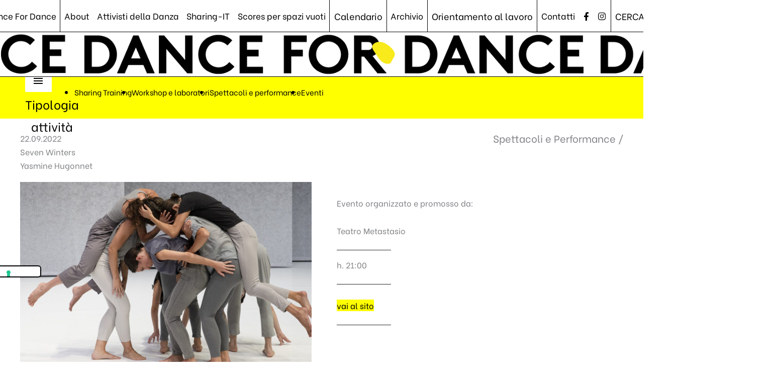

--- FILE ---
content_type: text/css
request_url: https://www.dancefordance.net/wp-content/themes/astra-child/style.css?ver=116637205b61591ef259dca548967c8e
body_size: -9
content:
@charset "utf-8";
/* CSS Document */

/*
Theme Name: Astra Child
Theme URI: http: //example.com/twenty-elevent-child/
Description: Tema Child di Twenty Astra
Author:CL
Author URI: http://example.com/
Template: astra
Version: 1.0.0
Tags: tag che possono essere applicati al tuo tema separati da virgola
Text Domain: astra-child
*/
/* Importo il CSS del tema parente */
@import url("../astra/style.css");


--- FILE ---
content_type: application/javascript
request_url: https://cs.iubenda.com/cookie-solution/confs/js/83044916.js
body_size: 54
content:
_iub.csRC = { consApiKey: 'i09vaOmYSq4FDgN9a4BgGEIrvoKnUZq9', consentDatabasePublicKey: 'JS8FjMQtFcZZT2N57unjxvOyrdnUvJVa', showBranding: false, publicId: 'c0e4fc04-8793-4652-9504-f2437ecbbf70' }
_iub.csEnabled = true;
_iub.csPurposes = [4,3,2,1];
_iub.cpUpd = 1749732712;
_iub.csT = 0.05;
_iub.googleConsentModeV2 = true;
_iub.totalNumberOfProviders = 3;
